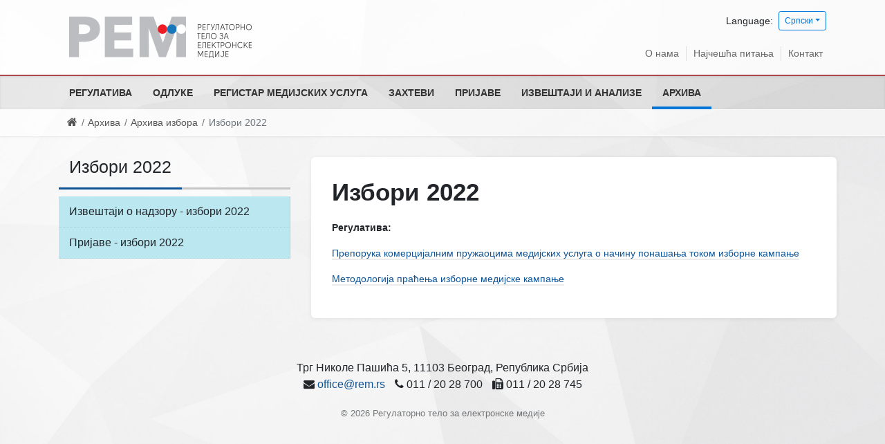

--- FILE ---
content_type: text/html; charset=utf-8
request_url: https://rem.rs/sr/arhiva/arkhiva-izbora/izbori-2022
body_size: 16404
content:
<!DOCTYPE html><!--[if lt IE 7]><html class='ie ie6 lt-ie9 lt-ie8 lt-ie7' lang="sr"><![endif]--><!--[if IE 7]><html class='ie ie7 lt-ie9 lt-ie8' lang="sr"><![endif]--><!--[if IE 8]><html class='ie ie8 lt-ie9' lang="sr"><![endif]--><!--[if IE 9]><html class='ie ie9' lang="sr"><![endif]--><!--[if (gte IE 9)|!(IE)]<!--><html class="no-js" lang="sr"><!--<![endif]--><head><meta charset="utf-8"><title>Избори 2022 | РЕМ</title><meta content="width=device-width, initial-scale=1.0" name="viewport" /><link rel="alternate" hreflang="en" href="/en/archive/archive-of-elections/elections-2022" /><link rel="alternate" hreflang="sr-latn" href="/sr-lat/arhiva/arkhiva-izbora/izbori-2022" /><script>html = document.getElementsByTagName('html')[0]
html.className = html.className.replace('no-js', 'js')
LOCALE = 'sr'</script><link rel="stylesheet" media="all" href="/assets/application-8b376fa8860442a4c78223f6c146f226a5000a232be865987b588c48d9eb9f49.css" data-turbolinks-track="reload" /><script src="/assets/application-18bc2f5fad8f6f027f87509aabe4422a5b8ede56e27ff4cb4dfc2cb653dcb3f6.js" defer="defer" data-turbolinks-track="reload"></script><script async="async" src="https://www.googletagmanager.com/gtag/js?id=UA-895176-22">></script></script><script>window.dataLayer = window.dataLayer || [];
function gtag(){dataLayer.push(arguments);}
gtag('js', new Date());
gtag('config', 'UA-895176-22');

// turbolinks
document.addEventListener('turbolinks:load', event => {
  if (typeof gtag === 'function') {
    gtag('config', 'UA-895176-22', {
      'page_location': event.data.url
    });
  }
});</script><script>(function() {
  var cx = '007774614286240274075:vbupxs4cfz0';
  var gcse = document.createElement('script');
  gcse.type = 'text/javascript';
  gcse.async = true;
  gcse.src = 'https://cse.google.com/cse.js?cx=' + cx;
  var s = document.getElementsByTagName('script')[0];
  s.parentNode.insertBefore(gcse, s);
})();</script><meta name="csrf-param" content="authenticity_token" />
<meta name="csrf-token" content="dDYrw2tS5/dZSWOYWLJBkCndNzbeCHyinnNkwSNsaHbPBiVB2PzY0HkGVGhNPsopYZVDaOyHEzBDJ7N8g4uDzA==" /></meta></head><body class="strana-izbori-2022" data-action="strana" data-controller="home"><div id="wrapper"><a href="#nav" id="hamburger"><span></span>Навигација</a><header id="header"><div id="top-wrap"><div class="container"><strong id="logo"><a title="Насловна" href="/sr"><img srcset="/assets/logo-sr@2x-696a22771910f2eff5bf14eae792adf13b2c442da797655fe558ff50c3a4d0f9.png 2x" alt="Регулаторно тело за електронске медије logo" src="/assets/logo-sr-c2f838068863fcd3fa44aaaa5276ba4199602c367cdc178816b2c0f43d6113b5.png" /></a></strong><div class="locales-switcher"><div class="locales-label">Language:</div> <button aria-expanded="false" aria-haspopup="true" class="btn btn-sm btn-outline-primary dropdown-toggle" data-toggle="dropdown" type="button">Српски</button><div class="dropdown-menu dropdown-menu-right"><a class="dropdown-item sr active" data-turbolinks="false" href="/sr/arhiva/arkhiva-izbora/izbori-2022">Српски</a><a class="dropdown-item sr-lat" data-turbolinks="false" href="/sr-lat/arhiva/arkhiva-izbora/izbori-2022">Srpski (latinica)</a><a class="dropdown-item en" data-turbolinks="false" href="/en/archive/archive-of-elections/elections-2022">English</a></div></div><nav id="nav2"><ul><li><a href="/sr/o-nama">О нама</a></li><li><a href="/sr/najcesca-pitanja">Најчешћа питања</a></li><li><a href="/sr/kontakt">Контакт</a></li></ul></nav></div></div><div id="nav-wrap"><nav id="nav">
<ul class="nav-strane"><li><a href="/sr/regulativa">Регулатива</a><ul class="nav-strane-1"><li><a href="/sr/regulativa/zakonska-regulativa">Законска регулатива</a><li><a href="/sr/regulativa/podzakonska-regulativa">Подзаконска регулатива</a><li><a href="/sr/regulativa/medjunarodna-regulativa">Међународна регулатива</a><li><a href="/sr/regulativa/opsta-interna-akta">Општа интерна акта</a></ul><li><a href="/sr/odluke">Одлуке</a><ul class="nav-strane-1"><li><a href="/sr/odluke/sednice-saveta">Седнице Савета</a><li><a href="/sr/odluke/odluke-o-izdavanju-dozvola">Одлуке о издавању дозвола</a><li><a href="/sr/odluke/odluke-o-oduzimanju-dozvola">Одлуке о одузимању дозвола</a><li><a href="/sr/odluke/izrecene-mere">Изречене мере</a><li><a href="/sr/odluke/odluke-nadleznih-sudova">Одлуке надлежних судова</a><ul class="nav-strane-2"><li><a href="/sr/odluke/odluke-nadleznih-sudova/odluke-upravnog-suda">Одлуке Управног суда</a><li><a href="/sr/odluke/odluke-nadleznih-sudova/odluke-vrhovnog-kasacionog-suda">Одлуке Врховног касационог суда</a></ul><li><a href="/sr/odluke/odluke-o-statusnim-promenama-promenama-vlasnicke-strukture">Одлуке о статусним променама/променама власничке структуре</a><ul class="nav-strane-2"><li><a href="/sr/odluke/odluke-o-statusnim-promenama-promenama-vlasnicke-strukture/resenja-kojima-je-data-saglasnost-na-statusnu-promenu-i-planiranu-promenu-vlasnicke-strukture">Решења којима је дата сагласност на статусну промену и планирану промену власничке структуре </a></ul><li><a href="/sr/odluke/odluke-o-imenovanju-clanova-uo-jmu-radio-televizija-srbije-i-jmu-radio-televizija-vojvodine">Одлуке о именовању чланова УО ЈМУ Радио-телевизија Србије и ЈМУ Радио-телевизија Војводине</a><li><a href="/sr/odluke/odluke-prekrsajnog-suda-po-zahtevima-za-pokretanje-prekrsajnog-postupka">Одлуке Прекршајног суда по захтевима за покретање прекршајног поступка</a><li><a href="/sr/odluke/javni-konkursi">Јавни конкурси</a><ul class="nav-strane-2"><li><a href="/sr/odluke/javni-konkursi/javni-konkursi-za-izdavanje-dozvole-pruzanje-medijske-usluge">Јавни конкурси за издавање дозволе пружање медијске услуге</a><li><a href="/sr/odluke/javni-konkursi/javni-konkursi-za-imenovanje-clanova-uo-javnih-medijskih-servisa">Јавни конкурси за именовање чланова УО јавних медијских сервиса</a><li><a href="/sr/odluke/javni-konkursi/javni-konkurs-za-imenovanje-direktora-regulatornog-tela-za-elektronske-medije">Јавни конкурс за именовање директора Регулаторног тела за електронске медије</a><li><a href="/sr/odluke/javni-konkursi/javni-pozivi">Јавни позиви</a></ul><li><a href="/sr/odluke/druge-odluke">Друге Одлуке</a></ul><li><a href="/sr/registar-pruzalaca-medijskih-usluga">Регистар медијских услуга</a><li><a href="/sr/zahtevi">Захтеви</a><li><a href="/sr/prijave">Пријаве</a><ul class="nav-strane-1"><li><a href="/sr/prijave/podnesite-prijavu">Поднесите пријаву</a><li><a href="/sr/prijave/odluke-po-prijavama">Одлуке по пријавама</a></ul><li><a href="/sr/izvestaji-i-analize">Извештаји и анализе</a><ul class="nav-strane-1"><li><a href="/sr/izvestaji-i-analize/izvestaji-o-radu">Извештаји о раду</a><li><a href="/sr/izvestaji-i-analize/izvestaji-i-analize-o-nadzoru-pruzalaca-medijskih-usluga">Извештаји и анализе о надзору пружалаца медијских услуга</a><ul class="nav-strane-2"><li><a href="/sr/izvestaji-i-analize/izvestaji-i-analize-o-nadzoru-pruzalaca-medijskih-usluga/izveshtaji">Извештаји</a><li><a href="/sr/izvestaji-i-analize/izvestaji-i-analize-o-nadzoru-pruzalaca-medijskih-usluga/analize">Анализе</a><li><a href="/sr/izvestaji-i-analize/izvestaji-i-analize-o-nadzoru-pruzalaca-medijskih-usluga/izbori">Избори</a></ul><li><a href="/sr/izvestaji-i-analize/finansijski-plan-i-izvestaji">Финансијски план и извештаји</a><li><a href="/sr/izvestaji-i-analize/ostali-izvestaji-i-publikacije">Остали извештаји и публикације</a><li><a href="/sr/izvestaji-i-analize/izvestaj-sluzbe-o-broju-nepravilnosti-u-vezi-zakona-o-oglasavanju">Извештај службе о броју неправилности у вези Закона о оглашавању</a></ul><li><a href="/sr/arhiva">Архива</a><ul class="nav-strane-1"><li><a href="/sr/arhiva/arhiva-regulative">Архива регулативе</a><ul class="nav-strane-2"><li><a href="/sr/arhiva/arhiva-regulative/arhiva-zakona-i-pravilnika">Архива Закона и Правилника</a><li><a href="/sr/arhiva/arhiva-regulative/arkhiva-opshte-obavezujuca-uputstva-saveta-rra">Архива Опште обавезујућа упутства Савета РРА</a><li><a href="/sr/arhiva/arhiva-regulative/arkhiva-preporuke-saveta-rra">Архива Препоруке Савета РРА</a><li><a href="/sr/arhiva/arhiva-regulative/arhiva-obavezujucih-uputstava-saveta-rra">Архива Обавезујућих упутстава Савета РРА</a><li><a href="/sr/arhiva/arhiva-regulative/digitalizacija">Дигитализација</a></ul><li><a href="/sr/arhiva/vesti">Архива вести и саопштења</a><li><a href="/sr/arhiva/sednice">Архива седница</a><li><a href="/sr/arhiva/arhiva-javnih-konkursa">Архива јавних конкурса</a><ul class="nav-strane-2"><li><a href="/sr/arhiva/arhiva-javnih-konkursa/arhiva-javnih-konkursa-za-izdavanje-dozvole-pruzanje-medijske-usluge">Архива јавних конкурса за издавање дозволе пружање медијске услуге</a><li><a href="/sr/arhiva/arhiva-javnih-konkursa/arhiva-javnih-konkursa-za-imenovanje-clanova-uo-i-po-javnih-medijskih-servisa">Архива јавних конкурса за именовање чланова УО  и ПО јавних медијских сервиса</a></ul><li><a href="/sr/arhiva/arkhiva-izveshtaja-i-analiza">Архива извештаја и анализа</a><ul class="nav-strane-2"><li><a href="/sr/arhiva/arkhiva-izveshtaja-i-analiza/arhiva-izvestaja-o-radu">Архива Извештаја о раду</a><li><a href="/sr/arhiva/arkhiva-izveshtaja-i-analiza/arhiva-izvestaja-i-analiza-o-nadzoru-emitera">Архива извештаја и анализа о надзору емитера</a><li><a href="/sr/arhiva/arkhiva-izveshtaja-i-analiza/arhiva-finansijski-plan-i-izvestaji">Архива Финансијски план и извештаји</a></ul><li><a href="/sr/arhiva/arkhiva-izbora">Архива избора</a><ul class="nav-strane-2"><li><a href="/sr/arhiva/arkhiva-izbora/izbori-2014">Избори 2014</a><li><a href="/sr/arhiva/arkhiva-izbora/izbori-2016">Избори 2016</a><li><a href="/sr/arhiva/arkhiva-izbora/izbori-2017">Избори 2017</a><li><a href="/sr/arhiva/arkhiva-izbora/izbori-2020-godine">Избори 2020. године</a><li><a href="/sr/arhiva/arkhiva-izbora/izbori-2022">Избори 2022</a></ul><li><a href="/sr/arhiva/arhiva-informatora-o-radu">Архива Информатора о раду</a><li><a href="/sr/arhiva/arhiva-javnih-nabavki">Архива Јавних набавки</a><ul class="nav-strane-2"><li><a href="/sr/arhiva/arhiva-javnih-nabavki/arhiva-javnih-nabavki-za-2015-godinu">Архива јавних набавки за 2015. годину</a><li><a href="/sr/arhiva/arhiva-javnih-nabavki/arhiva-javnih-nabavki-za-2016-godinu">Архива јавних набавки за 2016. годину</a><li><a href="/sr/arhiva/arhiva-javnih-nabavki/arhiva-javnih-nabavki-za-2017-godinu">Архива јавних набавки за 2017. годину</a><li><a href="/sr/arhiva/arhiva-javnih-nabavki/arhiva-javnih-nabavki-za-2018-godinu">Архива јавних набавки за 2018. годину</a><li><a href="/sr/arhiva/arhiva-javnih-nabavki/arhiva-javnih-nabavki-za-2019-godinu">Архива јавних набавки за 2019. годину</a><li><a href="/sr/arhiva/arhiva-javnih-nabavki/arhiva-javnih-nabavki-za-2020-godinu">Архива јавних набавки за 2020. годину</a></ul><li><a href="/sr/arhiva/arhiva-odluka-po-prijavama">Архива Одлука по пријавама</a><li><a href="/sr/arhiva/arhiva-odluka-nadleznih-sudova">Архива одлука надлежних судова</a><ul class="nav-strane-2"><li><a href="/sr/arhiva/arhiva-odluka-nadleznih-sudova/arhiva-odluka-upravnog-suda">Архива одлука Управног суда</a><li><a href="/sr/arhiva/arhiva-odluka-nadleznih-sudova/arhiva-odluka-vrhovnog-kasacionog-suda">Архива одлука Врховног касационог суда</a></ul><li><a href="/sr/arhiva/arhiva-odluka-o-statusnim-promenama-promenama-vlasnicke-strukture">Архива Одлука о статусним променама/променама власничке структуре</a><ul class="nav-strane-2"><li><a href="/sr/arhiva/arhiva-odluka-o-statusnim-promenama-promenama-vlasnicke-strukture/arhiva-resenja-kojima-je-data-saglasnost-na-planiranu-promenu-vlasnicke-strukture">Архива Решења којима је дата сагласност на планирану промену власничке структуре</a><li><a href="/sr/arhiva/arhiva-odluka-o-statusnim-promenama-promenama-vlasnicke-strukture/arhiva-resenja-kojima-je-data-saglasnost-na-statusnu-promenu">Архива Решења којима је дата сагласност на статусну промену</a></ul><li><a href="/sr/arhiva/arhiva-odluka-prekrsajnog-suda-po-zahtevima-za-pokretanje-prekrsajnog-postupka">Архива Одлука Прекршајног суда по захтевима за покретање прекршајног поступка</a></ul></ul></nav></div><div id="breadcrumbs-wrap"><div id="breadcrumbs"><ol class="breadcrumb"><li><a href="/"><i class="fa fa-home"></i> <span class="root-label">Насловна</span></a></li><li><a href="/sr/arhiva">Архива</a></li><li><a href="/sr/arhiva/arkhiva-izbora">Архива избора</a></li><li class="active">Избори 2022</li></ol></div></div></header><main id="main"><div class="container"><div class="strana-wrap strana-wrap-sidebar"><div class="sidebar-wrap"><div class="sidebar"><h3 class="sidebar-title"><span>Избори 2022</span></h3><nav><ul limit="999"><li><a href="/sr/arhiva/arkhiva-izbora/izbori-2022/izvestaji-o-nadzoru-izbori-2022">Извештаји о надзору - избори 2022</a></li><li><a href="/sr/arhiva/arkhiva-izbora/izbori-2022/prijave-izbori-2022">Пријаве - избори 2022</a></li></ul></nav></div></div><div class="strana"><div class="strana-header"><h1>Избори 2022</h1></div><div class="strana-body"><p><strong>Регулатива:</strong></p>

<p><a href="http://www.rem.rs/uploads/files/Izbori%202022/Preporuka%20za%20komercijalne%20PMU%20-%20Izbori%202022.pdf">Препорука&nbsp;комерцијалним пружаоцима медијских услуга о начину понашања током изборне кампање</a></p>

<p><a href="http://www.rem.rs/uploads/files/Izbori%202022/Metodologija%20pracenja%20kampanje%20-%20Izbori%202022.pdf">Методологија&nbsp;праћења изборне медијске кампање</a></p>
</div></div></div></div></main><footer id="footer"><div class="container"><div class="kontakt">Трг Николе Пашића 5, 11103 Београд, Република Србија
<br>
<i class="fa fa-envelope"></i> <a href="mailto:office@rem.rs">office@rem.rs</a>
<i class="fa fa-phone"></i> 011 / 20 28 700 <i class="fa fa-fax"></i> 011 / 20 28 745</div><div class="copyright">&copy; 2026 Регулаторно тело за електронске медије</div></div></footer></div><a class="top-link hide" href="" id="js-top"><i class="fa fa-arrow-up"></i><span class="sr-only">Back to top</span></a><div class="gcse-searchresults-only"></div></body></html>